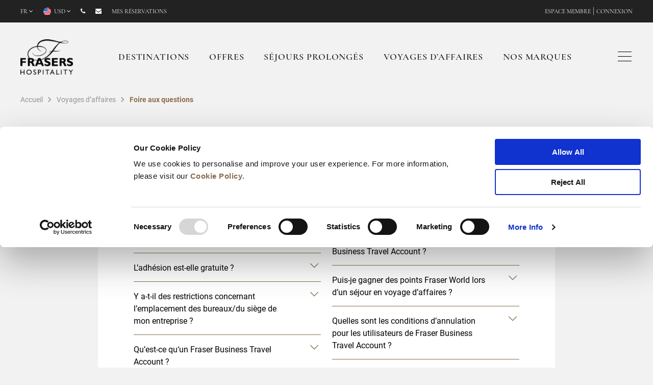

--- FILE ---
content_type: text/html;charset=utf-8
request_url: https://www.frasershospitality.com/fr/business-travel/faqs/
body_size: 13886
content:

<!DOCTYPE HTML>
<html lang="fr">
<head>
    <meta charset="UTF-8"/>
    <title>Foire aux questions</title>
    
    
    <meta name="template" content="frasers-hospitality-content-page"/>
    <meta name="viewport" content="width=device-width, initial-scale=1"/>
    
<script defer="defer" type="text/javascript" src="https://rum.hlx.page/.rum/@adobe/helix-rum-js@%5E2/dist/rum-standalone.js" data-routing="p00000-e000000"></script>
<link rel="canonical" href="https://www.frasershospitality.com/fr/business-travel/faqs/"/>



<meta name="robots" content="Index"/>


<link rel="shortcut icon" href="/content/dam/frasers-hospitality/english/favicon/Favicon-Fraser.ico"/>


<meta property="og:type" content="website"/>
<meta property="og:site_name" content="Frasers Hospitality"/>
<meta property="og:locale" content="fr"/>
<meta property="og:description"/>
<meta property="og:title" content="Foire aux questions"/>
<meta property="og:url" content="https://www.frasershospitality.com/fr/business-travel/faqs/"/>
<meta property="og:image"/>

<meta name="twitter:card" content="summary"/>
<meta name="twitter:site" content="Frasers Hospitality"/>
<meta name="twitter:title" content="Foire aux questions"/>
<meta name="twitter:description"/>
<meta name="twitter:image"/>
    
<meta property="og:url" content="/content/frasers-hospitality/fr/business-travel/faqs"/>

    

    
    
<link rel="stylesheet" href="/etc.clientlibs/frasers-hospitality/clientlibs/clientlib-dependencies.lc-1769056753371-lc.min.css" type="text/css">
<link rel="stylesheet" href="/etc.clientlibs/frasers-hospitality/clientlibs/clientlib-base.lc-1769056753371-lc.min.css" type="text/css">



    



    <meta name="p:domain_verify" content="7c4fe5e6d88d3b4cdf4385b72d8a8d2c"/>
<meta name="google-site-verification" content="jSj5AfObshmVEul_xE3SVFCNEIwiMiC5HtTF-Ci1HcY" />

<script data-cookieconsent="ignore">
    window.dataLayer = window.dataLayer || [];
    function gtag() {
        dataLayer.push(arguments);
    }
    gtag("consent", "default", {
        ad_personalization: "denied",
        ad_storage: "denied",
        ad_user_data: "denied",
        analytics_storage: "denied",
        functionality_storage: "denied",
        personalization_storage: "denied",
        security_storage: "granted",
        wait_for_update: 500,
    });
    gtag("set", "ads_data_redaction", true);
    gtag("set", "url_passthrough", true);
</script>

<script id="Cookiebot" src="https://consent.cookiebot.com/uc.js" data-cbid="5da81bc5-af5e-4a16-8784-98ef51a85c6e" data-blockingmode="auto" type="text/javascript" data-georegions="{'region':'AT,BE,BG,HR,CY,CZ,DK,EE,FI,FR,DE,GR,HU,IE,IT,LV,LT,LU,MT,NL,PL,PT,RO,SK,SI,ES,SE,CN,GB,NZ','cbid':'4393d1c4-0c87-4070-90f0-1383611f3ff2'}"></script>

<script src="https://assets.adobedtm.com/b178d9f979b5/e6e8bb0862c5/launch-1011e4fe2795.min.js" async></script>
    <!-- Google Tag Manager -->
<script>(function(w,d,s,l,i){w[l]=w[l]||[];w[l].push({'gtm.start':
new Date().getTime(),event:'gtm.js'});var f=d.getElementsByTagName(s)[0],
j=d.createElement(s),dl=l!='dataLayer'?'&l='+l:'';j.async=true;j.src=
'https://www.googletagmanager.com/gtm.js?id='+i+dl;f.parentNode.insertBefore(j,f);
})(window,document,'script','dataLayer','GTM-5DZS3J');</script>
<!-- End Google Tag Manager -->

<!-- Google tag (gtag.js) -->
<script async src="https://www.googletagmanager.com/gtag/js?id=AW-10822710287">
</script>
<script>
  window.dataLayer = window.dataLayer || [];
  function gtag(){dataLayer.push(arguments);}
  gtag('js', new Date());
 
  gtag('config', 'AW-10822710287');
</script>

    <!-- Accessibility Code for "www.frasershospitality.com" -->
<script>
/*

Want to customize your button? visit our documentation page:

https://login.equalweb.com/custom-button

*/
window.interdeal = {
    "sitekey": "812c79599da1abdaa96698e7bde2f1b2",
    "Position": "Right",
    "Menulang": "FR",
    "domains": {
        "js": "https://cdn.equalweb.com/",
        "acc": "https://access.equalweb.com/"
    },
    "btnStyle": {
        "vPosition": [
            "90%",
            "10%"
        ],
        "scale": [
            "0.5",
            "0.5"
        ],
        "color": {
            "main": "#866d4b",
            "second": "#ffffff"
        },
        "icon": {
            "type": 11,
            "shape": "circle",
            "outline": true
        }
    }
};
(function(doc, head, body){
	var coreCall             = doc.createElement('script');
	coreCall.src             = 'https://cdn.equalweb.com/core/5.1.13/accessibility.js';
	coreCall.defer           = true;
	coreCall.integrity       = 'sha512-70/AbMe6C9H3r5hjsQleJEY4y5l9ykt4WYSgyZj/WjpY/ord/26LWfva163b9W+GwWkfwbP0iLT+h6KRl+LoXA==';
	coreCall.crossOrigin     = 'anonymous';
	coreCall.setAttribute('data-cfasync', true );
	body? body.appendChild(coreCall) : head.appendChild(coreCall);
})(document, document.head, document.body);
</script>

    <script>
      (function(d) {
        var config = {
          kitId: 'heq8yaz',
          scriptTimeout: 3000,
          async: true
        },
        h=d.documentElement,t=setTimeout(function(){h.className=h.className.replace(/\bwf-loading\b/g,"")+" wf-inactive";},config.scriptTimeout),tk=d.createElement("script"),f=false,s=d.getElementsByTagName("script")[0],a;h.className+=" wf-loading";tk.src='https://use.typekit.net/'+config.kitId+'.js';tk.async=true;tk.onload=tk.onreadystatechange=function(){a=this.readyState;if(f||a&&a!="complete"&&a!="loaded")return;f=true;clearTimeout(t);try{Typekit.load(config)}catch(e){}};s.parentNode.insertBefore(tk,s)
      })(document);
    </script>


    
    
    

    

    
    
    

    
    
</head>
<body class="contentpage page basicpage cmp-fraser-world  " id="contentpage-d665af85fb" data-cmp-data-layer-enabled dir="ltr">
    <!-- Google Tag Manager (noscript) -->
<noscript><iframe src=https://www.googletagmanager.com/ns.html?id=GTM-5DZS3J
height="0" width="0" style="display:none;visibility:hidden"></iframe></noscript>
<!-- End Google Tag Manager (noscript) -->



    




    




    




<div class="modal-msg login-inactivity">
    <div class="modal-msg-container">
        <div class="modal-msg-success">
            <div class="modal-msg--header">
                Votre session a expiré.
                Vous avez été déconnecté pour cause d’inactivité. Veuillez vous reconnecter pour continuer.
            </div>
            <div class="modal-msg--btn">
                <button class="btn btn-inverse">Fermer</button>
            </div>
        </div>
    </div>
</div>

    
    <div class="hidden aa-datalayer" data-name="fh|fr|business-travel|faqs" data-level1="business-travel" data-level2="faqs">
    </div>

    
<div class="root responsivegrid">


<div class="aem-Grid aem-Grid--12 aem-Grid--default--12 ">
    
    <div class="header aem-GridColumn aem-GridColumn--default--12">

<section class="global-header" data-default-currency="USD" data-default-currency-symbol="USD " data-phoneno="+6564150300" data-redirectPage="/content/frasers-hospitality/fr/contact-us.html" data-logout-redirect="https://www.frasershospitality.com/fr/fraser-world" data-sabre-session-url="https://347497-fhapi.adobeioruntime.net/apis/member/session" data-ip-service-url="https://api.ipgeolocation.io/ipgeo" data-ip-service-api-key="0c645536c7c0493d97738e424dd981ff" data-current-page="/content/frasers-hospitality/fr/business-travel/faqs" data-login-domains="https://www.frasershospitality.com,https://www.frasershospitality.cn">
    <div class="template-container">
        <div class="global-header__container">
            <div class="global-header__container_left">
                <ul class="global-header__container_left--menu-list-container">
                    <li class="global-header__container_left--menu-list-container-item hide-on-mobile">
                        <a class="global-header__container_left--menu-list-container-item--link f-12 language-selection" data-link-name="Navigation - Language" href="javascript:void(0);">
                            <span></span> <i class="fa fa-angle-down"></i>
                        </a>
                        <div class="list_dropdown language_dropdown_wrapper">
                            <ul class="list_dropdown--container language-option">
                                
                                    
                                        <li class="list_dropdown--container-list">
                                            <a href="javascript:void(0);" data-href="https://www.frasershospitality.com/fr/business-travel/faqs/" data-link-name="Navigation - Français" data-language="fr" data-selected="true">Français</a>
                                        </li>
                                    
                                
                            </ul>
                        </div>
                    </li>
                    <li class="global-header__container_left--menu-list-container-item">
                        <a class="global-header__container_left--menu-list-container-item--link f-12 currency-selection" data-link-name="Navigation - Currency" href="javascript:void(0);">
                            <img src="" alt="" loading="lazy"/>
                            <span></span>
                            <i class="fa fa-angle-down"></i>
                        </a>
                        <div class="list_dropdown currency-option-wrapper">
                            <ul class="list_dropdown--container currency-option">
                                
                                    <li class="list_dropdown--container-list">
                                        <a href="javascript:void(0);" data-link-name="Navigation - AED" data-currency="AED" data-currency-symbol="AED ">
                                            <img src="/content/dam/frasers-hospitality/english/currency-logos/AED-currency-48X48.png" alt="AED" loading="lazy"/>
                                            <span>AED</span>
                                        </a>
                                    </li>
                                
                                    <li class="list_dropdown--container-list">
                                        <a href="javascript:void(0);" data-link-name="Navigation - AUD" data-currency="AUD" data-currency-symbol="AUD ">
                                            <img src="/content/dam/frasers-hospitality/english/currency-logos/AUD-currency-48X48.png" alt="AUD" loading="lazy"/>
                                            <span>AUD</span>
                                        </a>
                                    </li>
                                
                                    <li class="list_dropdown--container-list">
                                        <a href="javascript:void(0);" data-link-name="Navigation - BHD" data-currency="BHD" data-currency-symbol="BHD ">
                                            <img src="/content/dam/frasers-hospitality/english/currency-logos/BHD-currency-48X48.png" alt="BHD" loading="lazy"/>
                                            <span>BHD</span>
                                        </a>
                                    </li>
                                
                                    <li class="list_dropdown--container-list">
                                        <a href="javascript:void(0);" data-link-name="Navigation - CHF" data-currency="CHF" data-currency-symbol="CHF ">
                                            <img src="/content/dam/frasers-hospitality/english/currency-logos/CHF-currency-48X48.png" alt="CHF" loading="lazy"/>
                                            <span>CHF</span>
                                        </a>
                                    </li>
                                
                                    <li class="list_dropdown--container-list">
                                        <a href="javascript:void(0);" data-link-name="Navigation - CNY" data-currency="CNY" data-currency-symbol="CNY ">
                                            <img src="/content/dam/frasers-hospitality/english/currency-logos/CNY-currency-48X48.png" alt="CNY" loading="lazy"/>
                                            <span>CNY</span>
                                        </a>
                                    </li>
                                
                                    <li class="list_dropdown--container-list">
                                        <a href="javascript:void(0);" data-link-name="Navigation - EUR" data-currency="EUR" data-currency-symbol="EUR ">
                                            <img src="/content/dam/frasers-hospitality/english/currency-logos/eur-Currency.png" alt="EUR" loading="lazy"/>
                                            <span>EUR</span>
                                        </a>
                                    </li>
                                
                                    <li class="list_dropdown--container-list">
                                        <a href="javascript:void(0);" data-link-name="Navigation - GBP" data-currency="GBP" data-currency-symbol="GBP ">
                                            <img src="/content/dam/frasers-hospitality/english/currency-logos/GBP-currency-48X48.png" alt="GBP" loading="lazy"/>
                                            <span>GBP</span>
                                        </a>
                                    </li>
                                
                                    <li class="list_dropdown--container-list">
                                        <a href="javascript:void(0);" data-link-name="Navigation - IDR" data-currency="IDR" data-currency-symbol="IDR ">
                                            <img src="/content/dam/frasers-hospitality/english/currency-logos/IDR-currency-48X48.png" alt="IDR" loading="lazy"/>
                                            <span>IDR</span>
                                        </a>
                                    </li>
                                
                                    <li class="list_dropdown--container-list">
                                        <a href="javascript:void(0);" data-link-name="Navigation - JPY" data-currency="JPY" data-currency-symbol="JPY ">
                                            <img src="/content/dam/frasers-hospitality/english/currency-logos/JPY-currency-48X48.png" alt="JPY" loading="lazy"/>
                                            <span>JPY</span>
                                        </a>
                                    </li>
                                
                                    <li class="list_dropdown--container-list">
                                        <a href="javascript:void(0);" data-link-name="Navigation - KRW" data-currency="KRW" data-currency-symbol="KRW ">
                                            <img src="/content/dam/frasers-hospitality/english/currency-logos/KRW-currency-48X48.png" alt="KRW" loading="lazy"/>
                                            <span>KRW</span>
                                        </a>
                                    </li>
                                
                                    <li class="list_dropdown--container-list">
                                        <a href="javascript:void(0);" data-link-name="Navigation - MYR" data-currency="MYR" data-currency-symbol="MYR ">
                                            <img src="/content/dam/frasers-hospitality/english/currency-logos/MYR-currency-48X48.png" alt="MYR" loading="lazy"/>
                                            <span>MYR</span>
                                        </a>
                                    </li>
                                
                                    <li class="list_dropdown--container-list">
                                        <a href="javascript:void(0);" data-link-name="Navigation - NGN" data-currency="NGN" data-currency-symbol="NGN ">
                                            <img src="/content/dam/frasers-hospitality/english/currency-logos/NGN-currency-48X48-01.png" alt="NGN" loading="lazy"/>
                                            <span>NGN</span>
                                        </a>
                                    </li>
                                
                                    <li class="list_dropdown--container-list">
                                        <a href="javascript:void(0);" data-link-name="Navigation - OMR" data-currency="OMR" data-currency-symbol="OMR ">
                                            <img src="/content/dam/frasers-hospitality/english/currency-logos/OMR-currency-48X48-01.png" alt="OMR" loading="lazy"/>
                                            <span>OMR</span>
                                        </a>
                                    </li>
                                
                                    <li class="list_dropdown--container-list">
                                        <a href="javascript:void(0);" data-link-name="Navigation - QAR" data-currency="QAR" data-currency-symbol="QAR ">
                                            <img src="/content/dam/frasers-hospitality/english/currency-logos/QAR-currency-48X48.png" alt="QAR" loading="lazy"/>
                                            <span>QAR</span>
                                        </a>
                                    </li>
                                
                                    <li class="list_dropdown--container-list">
                                        <a href="javascript:void(0);" data-link-name="Navigation - SAR" data-currency="SAR" data-currency-symbol="SAR ">
                                            <img src="/content/dam/frasers-hospitality/english/currency-logos/SAR-currency-48X48.png" alt="SAR" loading="lazy"/>
                                            <span>SAR</span>
                                        </a>
                                    </li>
                                
                                    <li class="list_dropdown--container-list">
                                        <a href="javascript:void(0);" data-link-name="Navigation - SGD" data-currency="SGD" data-currency-symbol="SGD ">
                                            <img src="/content/dam/frasers-hospitality/english/currency-logos/SGD-currency-48X48-01.png" alt="SGD" loading="lazy"/>
                                            <span>SGD</span>
                                        </a>
                                    </li>
                                
                                    <li class="list_dropdown--container-list">
                                        <a href="javascript:void(0);" data-link-name="Navigation - THB" data-currency="THB" data-currency-symbol="THB ">
                                            <img src="/content/dam/frasers-hospitality/english/currency-logos/THB-currency-48X48.png" alt="THB" loading="lazy"/>
                                            <span>THB</span>
                                        </a>
                                    </li>
                                
                                    <li class="list_dropdown--container-list">
                                        <a href="javascript:void(0);" data-link-name="Navigation - TRY" data-currency="TRY" data-currency-symbol="TRY ">
                                            <img src="/content/dam/frasers-hospitality/english/currency-logos/TRY-currency-48X48-01.png" alt="TRY" loading="lazy"/>
                                            <span>TRY</span>
                                        </a>
                                    </li>
                                
                                    <li class="list_dropdown--container-list">
                                        <a href="javascript:void(0);" data-link-name="Navigation - USD" data-currency="USD" data-currency-symbol="USD ">
                                            <img src="/content/dam/frasers-hospitality/english/currency-logos/USD-currency-48X48.png" alt="USD" loading="lazy"/>
                                            <span>USD</span>
                                        </a>
                                    </li>
                                
                                    <li class="list_dropdown--container-list">
                                        <a href="javascript:void(0);" data-link-name="Navigation - VND" data-currency="VND" data-currency-symbol="VND ">
                                            <img src="/content/dam/frasers-hospitality/english/currency-logos/VND-currency-48X48.png" alt="VND" loading="lazy"/>
                                            <span>VND</span>
                                        </a>
                                    </li>
                                
                            </ul>
                        </div>
                    </li>
                </ul>
                <ul class="global-header__container_left--menu-list-container">
                    <li class="global-header__container_left--menu-list-container-item">
                        <a class="global-header__container_left--menu-list-container-item--link phone hide-on-desktop" data-link-name="Navigation - Contact" href="tel:+6564150300">
                            <i class="fa fa-phone" alt="phone"></i>
                        </a>
                        <a class="global-header__container_left--menu-list-container-item--link phone hide-on-mobile" data-link-name="Navigation - Contact" href="/fr/contact-us/">
                            <i class="fa fa-phone" alt="phone"></i>
                        </a>
                    </li>
                    <li class="global-header__container_left--menu-list-container-item">
                        <a class="global-header__container_left--menu-list-container-item--link mail" data-link-name="Navigation - Mail" href="mailto:feedback@frasershospitality.com">
                            <i class="fa fa-envelope"></i></a>
                    </li>

                    
                        <li class="global-header__container_left--menu-list-container-item mobile-strong">
                            <a class="global-header__container_left--menu-list-container-item--link" data-link-name="Navigation - Mes réservations" href="https://reservations.frasershospitality.com/signin?chain=10322&level=chain&locale=en-US" target="_blank">Mes réservations</a>
                        </li>
                    
                </ul>
            </div>
            <div class="global-header__container__login logged-out-user-area hidden hide-on-mobile" data-login-page="/content/frasers-hospitality/fr/fraser-world/login.html">
                
                    <a href="/fr/fraser-world/sign-up/" data-link-name="Navigation - Sign Up">Espace membre</a>
                    |
                
                <a href="javascript:void(0);" data-link-name="Navigation - Login" id="loginNudge" login-nudge>Connexion</a>
            </div>
            <div class="global-header__container__login logged-in-user-area hide-on-mobile hidden">
                <a href="/fr/fraser-world/account/" data-link-name="Navigation - Profile">
                    <i class="fa fa-user-circle"></i>&nbsp;<span class="logged-in-user-name"></span>
                </a> |
                <a href="javascript:void(0);" data-link-name="Navigation - Logout" class="member-logout">DÉCONNEXION</a>
            </div>
        </div>
    </div>
</section></div>
<div class="primarynavigation aem-GridColumn aem-GridColumn--default--12">

    



    <div id="nav-overlay"></div>
    <nav class="primary-nav align-center dark" id="primary-nav">
        <div class="template-container no-padding_top no-padding_bottom mobile-view">
            <ul class="primary_header_language global-header__container_left--menu-list-container hide-on-desktop">
                <li class="global-header__container_left--menu-list-container-item">
                    <a class="global-header__container_left--menu-list-container-item--link f-12 language-selection" data-link-name="Navigation - Language" href="javascript:void(0);">
                        <span></span> <i class="fa fa-angle-down"></i>
                    </a>
                    <div class="list_dropdown">
                        <ul class="list_dropdown--container language-option">
                            
                                
                                    <li class="list_dropdown--container-list">
                                        <a href="javascript:void(0);" data-href="https://www.frasershospitality.com/fr/business-travel/faqs/" data-link-name="Navigation - Français" data-language="fr" data-selected="true">Français</a>
                                    </li>
                                
                            
                        </ul>
                    </div>
                </li>
            </ul>
            <a class="primary-nav__logo_container" href="/fr/">
                <img src="/content/dam/frasers-hospitality/english/brand/hospitality.png" class="hide-on-mobile" alt="Logo page d’accueil" style="height: 85px;"/>
                <img src="/content/dam/frasers-hospitality/english/brand/hospitality.png" class="hide-on-desktop" alt="Logo page d’accueil" style="height: 55px;"/>
            </a>
            <div class="primary-nav__list_container">
                <ul class="list-container">
                    
                        <li class="  normal-menu">
                            
                                <a data-link-name="Navigation - Destinations" href="/fr/locations/">Destinations</a>
                            
                            
                        </li>
                    
                        <li class="  normal-menu">
                            
                                <a data-link-name="Navigation - OFFRES" href="/fr/offers/">OFFRES</a>
                            
                            
                        </li>
                    
                        <li class="  normal-menu">
                            
                                <a data-link-name="Navigation - SÉJOURS PROLONGÉS" href="/fr/extended-stay/">SÉJOURS PROLONGÉS</a>
                            
                            
                        </li>
                    
                        <li class="  normal-menu">
                            
                                <a data-link-name="Navigation - VOYAGES D’AFFAIRES" href="/fr/business-travel/">VOYAGES D’AFFAIRES</a>
                            
                            
                        </li>
                    
                        <li class="  normal-menu">
                            
                                <a data-link-name="Navigation - NOS MARQUES" href="/fr/our-brands/">NOS MARQUES</a>
                            
                            
                        </li>
                    
                </ul>
                <ul class="btn-area">
                    
                        <li id="rates-btn-holder">
                            <a href="javascript:void(0);">
                                <button id="rates" class="btn-in-sticky-nav btn btn-secondary">
                                    VOIR TARIFS
                                </button>
                            </a>
                        </li>
                    
                    
                    
                    
                </ul>
            </div>
            
            <div class="primary-nav__hamburger_container ">
                <a href="/fr/fraser-world/account/" class="account-icon-link login-item hidden">
                    <img src="/etc.clientlibs/frasers-hospitality/clientlibs/clientlib-site/resources/images/gheader/user.svg" loading="lazy" class="account-icon top-nav hide-on-desktop"/>
                    <img src="/etc.clientlibs/frasers-hospitality/clientlibs/clientlib-site/resources/images/gheader/user-black.svg" loading="lazy" class="account-icon fixed-nav hide-on-desktop"/>
                </a>
                <a class="account-icon-link logout-item hidden" login-nudge>
                    <img src="/etc.clientlibs/frasers-hospitality/clientlibs/clientlib-site/resources/images/gheader/user.svg" loading="lazy" class="account-icon top-nav hide-on-desktop"/>
                    <img src="/etc.clientlibs/frasers-hospitality/clientlibs/clientlib-site/resources/images/gheader/user-black.svg" loading="lazy" class="account-icon fixed-nav hide-on-desktop"/>
                </a>
                <button class="btn full-width" id="hamsBurger">
                    <span></span>
                    <span></span>
                    <span></span>
                </button>
            </div>
            <div class="search-icon-holder">
                <a href="" class="fh-icon-search"></a>
            </div>
        </div>
        <!--Include booking widget in primary Nav if regular booking widget is disabled-->
        <div class="primary-nav__booking-widget hidden">
            
            



    



    <section id="main-booking-widget" class="home-booking-widget home-booking-widget--without-banner" data-currentpagepath="/content/frasers-hospitality/fr/business-travel/faqs.html" data-hotelList="/content/frasers-hospitality/fr/business-travel/faqs.hotelsArrList.json" data-maxRoomsPerBooking="4" data-maxAdultsPerRoom="2" data-maxChildrenPerRoom="2" data-hideChildrenAgeInfo="false" data-calendar-availability="https://347497-fhapi.adobeioruntime.net/api/v1/web/frasers-api-1.0.0/calendar-availability" data-validate-promocode="https://347497-fhapi.adobeioruntime.net/api/v1/web/frasers-api-1.0.0/validate-promo-code" data-validate-corporate="https://347497-fhapi.adobeioruntime.net/api/v1/web/frasers-api-1.0.0/validate-corporate-code" data-validate-group="https://347497-fhapi.adobeioruntime.net/api/v1/web/frasers-api-1.0.0/validate-group-code" data-hotel-availability-url="https://347497-fhapi.adobeioruntime.net/api/v1/web/frasers-api-1.0.0/hotel-availability-rates" data-property-placeholder="Où allez-vous ?" data-error-message="Please select a country/city/property from the dropdown" data-booking-code-text="CODE DE RÉSERVATION" data-promo-code-invalid-date-error-message="Le code promotionnel n’est pas applicable aux dates sélectionnées" data-promo-code-invalid-hotel-error-message="Veuillez choisir un établissement pour appliquer la promotion" data-country-city-path="/content/frasers-hospitality/fr/search-results.html" data-calendar-error-message="Nous ne pouvons pas proposer de séjour aux dates sélectionnées" data-max-occupancy-exceeded-error-message="The number of guests selected exceeds the maximum occupancy per room. Please amend and continue." data-child-text="Enfant" data-children-text="Enfants" data-adult-text="Adulte" data-adults-text="Adultes" data-guests-text="Client(s)" data-rooms-text="Chambre(s)" data-age-text="Âge" data-min-stay-message="Une période minimale de séjour s’applique" data-min-stay-error-message="Une période minimale de séjour s’applique" data-child-age-single-text="Ans" data-child-age-plural-text="Ans" data-capri-default-pax-text="Ajouter des clients" data-capri-default-date-text="Ajouter des dates" data-calendar-sunday="Dim." data-calendar-monday="Lun." data-calendar-tuesday="Mar" data-calendar-wednesday="Mer." data-calendar-thursday="Jeu." data-calendar-friday="Ven." data-calendar-saturday="Sam." data-calendar-jan="Jan." data-calendar-feb="Fév." data-calendar-mar="Mars" data-calendar-apr="Apr." data-calendar-may="Mai" data-calendar-jun="Juin" data-calendar-jul="Juil." data-calendar-aug="Août" data-calendar-sep="Sept." data-calendar-oct="Oct." data-calendar-nov="Nov." data-calendar-dec="Déc." data-calendar-locale="">
        <div id="booking-hotel-change" class="hidden"></div>
        <div class="home-booking-widget_section_mobile">
            <div class="home-booking-widget_section-top__search_container">
            <span class="fr-capri">
                <i class="fa fa-location-arrow"></i>
            </span>
            <input type="text" class="home-booking-widget_section-top__search_container_input gold_input gold_input_mobile" autocomplete="off" placeholder="Où allez-vous ?" id="search-booking_mobile"/>
            <span class="chevron-icon"><i class="fa fa-angle-down" aria-hidden="true"></i></span>
            <div class="auto-search-panel">
                <ul></ul>
            </div>
        </div>
        <button class="btn btn-gold button-full-width check-rate-be">
            RÉSERVER
        </button>
    </div>
    <div class="home-booking-widget_section">
        <div class="home-booking-widget_section-top">
            <div class="home-booking-widget_section-top__close">
                &#x2715; <!-- Will render as ✕ -->
                <!--<img src="/etc.clientlibs/frasers-hospitality/clientlibs/clientlib-site/resources/images/close-brown.png" alt="close" loading="lazy">-->
            </div>
            <div class="home-booking-widget_section-top__search_container">
                <span class="fr-default">
                    <i class="fa fa-search search-overlay"></i>
                </span>
                <span class="fr-capri">
                    <i class="fa fa-location-arrow search-overlay"></i>
                </span>
                <input type="text" class="home-booking-widget_section-top__search_container_input gold_input" autocomplete="off" placeholder="Où allez-vous ?" id="search-booking"/>
                <span class="chevron-icon"><i class="fa fa-angle-down" aria-hidden="true"></i></span>
                <div class="auto-search-panel">
                    <ul></ul>
                </div>
            </div>
            <div class="home-booking-widget_section-top__date_picker">
                <span class="fr-capri">
                    <i class="fa fa-calendar" aria-hidden="true"></i>
                </span>
                <input id="home_booking_calendar" name="daterangepicker" type="text" class="home-booking-widget_section-top__search_container--date_input gold_input" placeholder="Ajouter des dates" data-placeholder="" onfocus="blur()"/>
                <span class="mobile-dropdown-arrow"><i class="fa fa-angle-down" aria-hidden="true"></i></span>
            </div>
            <div class="home-booking-widget_section-top__pax_selector widget_pax_selector">
                <span class="fr-capri">
                    <img src="/etc.clientlibs/frasers-hospitality/clientlibs/clientlib-site/resources/images/icon-material-people.svg" loading="lazy"/>
                    <!--<i class="fa fa-users" aria-hidden="true"></i>-->
                </span>
                    <p class="home-booking-widget_section-top__pax_selector-input">
                        1 Adult, 0 Child
                    </p>
                    <span class="mobile-dropdown-arrow"><i class="fa fa-angle-down" aria-hidden="true"></i></span>
                    <div class="pax-details">
                        <div class="pax-details__container">
                            <div class="pax-details__row room">
                                <div class="pax-details__row_container room">
                                    <span class="pax-details__row_container--title">Room</span>
                                </div>
                                <div class="pax-details__row--content">
                                    <div class="pax-details__row--content__item">
                                        <div class="pax-details__row--content__item--number">

                                            <p>1</p>
                                            <span>Room</span>
                                        </div>
                                    </div>
                                    <div class="pax-details__row--content__item">
                                        <a class="pax-details__row--content__item--minus remove_btn disabled"><i class="fa fa-minus"></i></a>
                                        <a class="pax-details__row--content__item--plus add_btn"><i class="fa fa-plus"></i></a>
                                    </div>
                                </div>
                            </div>
                            <div class="pax-details__row adult">
                                <div class="pax-details__row_container adult">
                                    <span class="pax-details__row_container--title">Adultes</span>
                                </div>
                                <div class="pax-details__row--content">
                                    <div class="pax-details__row--content__item">
                                        <div class="pax-details__row--content__item--number">
                                            <!-- <input type="number" value="0"  /> -->
                                            <p>1</p>
                                            <span>Adultes</span>
                                        </div>
                                    </div>
                                    <div class="pax-details__row--content__item">
                                        <a class="pax-details__row--content__item--minus remove_btn disabled"><i class="fa fa-minus"></i></a>
                                        <a class="pax-details__row--content__item--plus add_btn"><i class="fa fa-plus"></i></a>
                                    </div>
                                </div>
                            </div>
                            <div class="pax-details__row children">
                                <div class="pax-details__row_container children">
                                    <span class="pax-details__row_container--title">Enfants</span>
                                </div>
                                <div class="pax-details__row--content">
                                    <div class="pax-details__row--content__item">
                                        <div class="pax-details__row--content__item--number">
                                            <!-- <input type="number" value="0"  /> -->
                                            <p>0</p>
                                            <span>Enfants</span>
                                        </div>
                                    </div>
                                    <div class="pax-details__row--content__item">
                                        <a class="pax-details__row--content__item--minus remove_btn disabled"><i class="fa fa-minus"></i></a>
                                        <a class="pax-details__row--content__item--plus add_btn"><i class="fa fa-plus"></i></a>
                                    </div>
                                </div>
                            </div>
                            <div class="adult-age-group"></div>
                            <div class="child-age-group"></div>
                            <p class="error-message"></p>
                            <div class="btn-area">
                                <button class="btn btn-primary" id="pax-apply-btn">Appliquer</button>
                            </div>
                        </div>
                    </div>
                </div>
                <div class="home-booking-widget_section-top__check_rate">
                    <button class="btn btn-gold button-full-width check-rate-be">
                        <span class="fr-default"> RÉSERVER </span>
                        <span class="fr-capri">
                        <i class="fa fa-search"></i>
                    </span>
                    </button>
                </div>
                <div class="best-rates-mobile">
                    <a href="https://www.frasershospitality.com/en/best-rate-guarantee/" target="_blank">Meilleurs tarifs garantis</a>
                    <div class="pops-left">
                        <p>Frasers Hospitality vous proposera toujours les meilleures offres de séjour dans ses établissements si vous réservez directement auprès de l’enseigne. Les meilleurs tarifs garantis : la promesse que vous n’obtiendrez nulle part ailleurs des tarifs aussi bas.</p>
                    </div>
                </div>
            </div>

            <div class="home-booking-widget_section-bottom">
                <div class="home-booking-widget_section-bottom_container">
                    <div class="home-booking-widget_section-bottom_container--left">
                        
                        <div class="mobile-promocode">HAVE A BOOKING CODE?</div>
                        <div class="form-control d-align-center">
                            <!--<input disabled
                                   type="text"
                                   class="home-booking-widget_section-bottom_container--left_promo_code"
                                   id="promo-code"
                                   placeholder="CODE DE RÉSERVATION"
                            />-->
                            <div class="code-container">
                                <div class="code-container-inner booking-widget_icon-container" id="offercodeplus">
                                    <div class="code-plus-icon"></div>
                                    <label id="booking_label" class="home-booking-widget_section-bottom_container--left_promo_code">CODE DE RÉSERVATION</label>
                                </div>

                                <div id="cpopup" class="code-popup">
                                    <div class="code-input-container">
                                        <label for="promo-code">Code promotionnel</label>
                                        <input class="booking_code_input" type="text" id="promo-code"/>
                                        <span class="clear-promocode_icon">✖</span>
                                    </div>
                                    <div class="code-input-container">
                                        <label for="corporate-code">Code entreprise</label>
                                        <input class="booking_code_input" type="text" id="corporate-code"/>
                                        <span class="clear-promocode_icon">✖</span>
                                    </div>
                                    <div class="code-input-container">
                                        <label for="group-code">Code groupe</label>
                                        <input class="booking_code_input" type="text" id="group-code"/>
                                        <span class="clear-promocode_icon">✖</span>
                                    </div>
                                    <!--<div class="code-input-container" data-sly-test="">
                                        <label for="iata-code">IATA Code</label>
                                        <input class="booking_code_input" type="text" id="iata-code">
                                        <span class="clear-promocode_icon">✖</span>
                                    </div>-->
                                    <div class="form-control">
                                        <p class="home-booking-widget_section-bottom_container--left_promo_code--error bw-error-message">
                                            
                                        </p>
                                        <i class="fa fa-spinner fa-spin promo-validation-spinner" style="display:none;"></i>
                                    </div>
                                    <button class="offersubmitbutton" id="offerformsubmit" disabled>Envoyer</button>
                                </div>
                            </div>
                        </div>
                        <!--<div class="form-control">
                            <p class="home-booking-widget_section-bottom_container--left_promo_code--error bw-error-message">
                                
                            </p>
                            <i class="fa fa-spinner fa-spin promo-validation-spinner" style="display:none;"></i>
                        </div>-->
                    </div>
                    <div class="home-booking-widget_section-bottom_container--right">
                        <a href="https://www.frasershospitality.com/en/best-rate-guarantee/" target="_blank">Meilleurs tarifs garantis</a>
                        <div class="pops-left">
                            <p>Frasers Hospitality vous proposera toujours les meilleures offres de séjour dans ses établissements si vous réservez directement auprès de l’enseigne. Les meilleurs tarifs garantis : la promesse que vous n’obtiendrez nulle part ailleurs des tarifs aussi bas.</p>
                        </div>
                    </div>
                </div>
            </div>
        </div>

        <form id="booking-form" action="https://reservations.frasershospitality.com/" method="POST" target="_self" autocomplete="off">
            <input type="hidden" id="level" name="level" value="chain"/>
            <input type="hidden" id="hotel" name="hotel" value=""/>
            <input type="hidden" id="depart" name="depart" value=""/>
            <input type="hidden" id="arrive" name="arrive" value=""/>
            <input type="hidden" id="chain" name="chain" value="10322"/>
            <input type="hidden" id="adult" name="adult" value="1"/>
            <input type="hidden" id="child" name="child" value="0"/>
            <input type="hidden" id="childages" name="childages" value=""/>
            <input type="hidden" id="currency" name="currency" value="SGD"/>
            <input type="hidden" id="locale" name="locale" value="en-US"/>
            <input type="hidden" id="rooms" name="rooms" value="1"/>
            <input type="hidden" id="guest" name="guest" value="1"/>
            <input type="hidden" id="Promo" name="" value=""/>
            <input type="hidden" id="countryId" name="countryId" value=""/>
            <input type="hidden" id="cityId" name="cityId" value=""/>
            <input type="hidden" id="countryMask" name="countryMask" value=""/>
            <input type="hidden" id="cityMask" name="cityMask" value=""/>
            <input type="hidden" id="session" name="session" value=""/>
            <input type="hidden" id="configCode" name="config" value=""/>
            <input type="hidden" id="themeCode" name="theme" value=""/>
            <input type="hidden" id="detailsLink" name="detailsLink" value=""/>
        </form>
    </section>



        </div>
    </nav>
    
    <div class="humburger">
        <div class="humburger_close">
            <i class="fh-icon-close cancelHumburger" aria-hidden="true"></i>
        </div>
        <div class="first-block">
            <div class="sign-in-up-mobile logged-out-user-area hide-on-desktop hidden">
                <img src="/etc.clientlibs/frasers-hospitality/clientlibs/clientlib-site/resources/images/gheader/user-black.svg" loading="lazy" class="account-icon"/>
                
                    <a href="/fr/fraser-world/sign-up/" data-link-name="Navigation - Sign Up" class="sign-up">Espace membre</a> |
                
                <a href="javascript:void(0)" login-nudge data-link-name="Navigation - Connexion" class="sign-in">Connexion</a>
            </div>
            <div class="afer-sign-in-up-mobile logged-in-user-area hide-on-desktop hidden">
                <a href="javascript:void(0);">
                    <span class="logged-in-user-icon">
                        <img src="/etc.clientlibs/frasers-hospitality/clientlibs/clientlib-site/resources/images/gheader/user-black.svg" loading="lazy" class="account-icon"/>
                    </span>
                    <span class="logged-in-user-name"></span>
                </a>
                <a href="javascript:void(0);" class="member-logout" data-link-name="Navigation - DÉCONNEXION">DÉCONNEXION</a>
            </div>
            <div class="mobile-menus">
                
                    
                        <a class="normal-menu" href="/fr/locations/" data-link-name="Navigation - Destinations">Destinations</a>
                    
                    
                
                    
                        <a class="normal-menu" href="/fr/offers/" data-link-name="Navigation - OFFRES">OFFRES</a>
                    
                    
                
                    
                        <a class="normal-menu" href="/fr/extended-stay/" data-link-name="Navigation - SÉJOURS PROLONGÉS">SÉJOURS PROLONGÉS</a>
                    
                    
                
                    
                        <a class="normal-menu" href="/fr/business-travel/" data-link-name="Navigation - VOYAGES D’AFFAIRES">VOYAGES D’AFFAIRES</a>
                    
                    
                
                    
                        <a class="normal-menu" href="/fr/our-brands/" data-link-name="Navigation - NOS MARQUES">NOS MARQUES</a>
                    
                    
                
            </div>
        </div>
        <div class="mobile-other-menus">
            
                <div class="menu-wrapper menu-main-sub">
                    <div class="main-menu">
                        <a href="/fr/about-us/" data-link-name="Navigation - Notre groupe">Notre groupe</a>
                    </div>
                    <div class="sub-menu">
                        
                            <a href="/fr/about-us/awards/" data-link-name="Navigation - Récompenses">Récompenses</a>
                        
                            <a href="/fr/about-us/business-development/" data-link-name="Navigation - Développement commercial">Développement commercial</a>
                        
                            <a href="/fr/about-us/milestones/" data-link-name="Navigation - Patrimoine et événements marquants">Patrimoine et événements marquants</a>
                        
                    </div>
                </div>
                
            
                <div class="menu-wrapper menu-main-sub">
                    <div class="main-menu">
                        <a href="/fr/best-rate-guarantee/" data-link-name="Navigation - Garantie des meilleurs tarifs">Garantie des meilleurs tarifs</a>
                    </div>
                    <div class="sub-menu">
                        
                            <a href="/fr/best-rate-guarantee/claim-now/" data-link-name="Navigation - Envoyez votre réclamation">Envoyez votre réclamation</a>
                        
                            <a href="/fr/best-rate-guarantee/terms-and-conditions/" data-link-name="Navigation - Conditions générales de vente">Conditions générales de vente</a>
                        
                    </div>
                </div>
                
            
                
                
                    <a href="/fr/fraser-cachet/" data-link-name="Navigation - Fraser Cachet">Fraser Cachet</a>
                
            
                <div class="menu-wrapper menu-main-sub">
                    <div class="main-menu">
                        <a href="/fr/frasercares/" data-link-name="Navigation - Fraser Cares">Fraser Cares</a>
                    </div>
                    <div class="sub-menu">
                        
                            <a href="/fr/frasercares/faq/" data-link-name="Navigation - Foire aux questions">Foire aux questions</a>
                        
                    </div>
                </div>
                
            
                <div class="menu-wrapper menu-main-sub">
                    <div class="main-menu">
                        <a href="/fr/fraser-world/" data-link-name="Navigation - Fraser World">Fraser World</a>
                    </div>
                    <div class="sub-menu">
                        
                            <a href="/fr/fraser-world/sign-up/" data-link-name="Navigation - Inscription">Inscription</a>
                        
                            <a href="/fr/fraser-world/participating-properties/" data-link-name="Navigation - Établissements participants">Établissements participants</a>
                        
                            <a href="/fr/fraser-world/membership-tiers/" data-link-name="Navigation - Niveaux et privilèges">Niveaux et privilèges</a>
                        
                            <a href="/fr/fraser-world/faq/" data-link-name="Navigation - Foire aux questions">Foire aux questions</a>
                        
                    </div>
                </div>
                
            
                
                
                    <a href="/fr/sitemap/" data-link-name="Navigation - Plan du site">Plan du site</a>
                
            
                
                
                    <a href="/fr/terms-of-use/" data-link-name="Navigation - Conditions d’utilisation">Conditions d’utilisation</a>
                
            
        </div>
        <div class="humburger_accordion">
            <div class="humburger-row">
                
                    <div class="humburger-wrapper">
                        <div class="humburger-wrapper__head ">
                            <a href="/fr/about-us/" data-link-name="Navigation - Notre groupe">Notre groupe</a>
                        </div>
                        <div class="humburger-wrapper__body">
                            <div class="humburger-wrapper__body__dropdown">
                                <ul>
                                    
                                        <li><a href="/fr/about-us/awards/" data-link-name="Navigation - Récompenses">Récompenses</a></li>
                                    
                                        <li><a href="/fr/about-us/business-development/" data-link-name="Navigation - Développement commercial">Développement commercial</a></li>
                                    
                                        <li><a href="/fr/about-us/milestones/" data-link-name="Navigation - Patrimoine et événements marquants">Patrimoine et événements marquants</a></li>
                                    
                                </ul>
                            </div>
                        </div>
                    </div>
                
                    <div class="humburger-wrapper">
                        <div class="humburger-wrapper__head ">
                            <a href="/fr/best-rate-guarantee/" data-link-name="Navigation - Garantie des meilleurs tarifs">Garantie des meilleurs tarifs</a>
                        </div>
                        <div class="humburger-wrapper__body">
                            <div class="humburger-wrapper__body__dropdown">
                                <ul>
                                    
                                        <li><a href="/fr/best-rate-guarantee/claim-now/" data-link-name="Navigation - Envoyez votre réclamation">Envoyez votre réclamation</a></li>
                                    
                                        <li><a href="/fr/best-rate-guarantee/terms-and-conditions/" data-link-name="Navigation - Conditions générales de vente">Conditions générales de vente</a></li>
                                    
                                </ul>
                            </div>
                        </div>
                    </div>
                
                    <div class="humburger-wrapper">
                        <div class="humburger-wrapper__head no-menu">
                            <a href="/fr/fraser-cachet/" data-link-name="Navigation - Fraser Cachet">Fraser Cachet</a>
                        </div>
                        
                    </div>
                
                    <div class="humburger-wrapper">
                        <div class="humburger-wrapper__head ">
                            <a href="/fr/frasercares/" data-link-name="Navigation - Fraser Cares">Fraser Cares</a>
                        </div>
                        <div class="humburger-wrapper__body">
                            <div class="humburger-wrapper__body__dropdown">
                                <ul>
                                    
                                        <li><a href="/fr/frasercares/faq/" data-link-name="Navigation - Foire aux questions">Foire aux questions</a></li>
                                    
                                </ul>
                            </div>
                        </div>
                    </div>
                
                    <div class="humburger-wrapper">
                        <div class="humburger-wrapper__head ">
                            <a href="/fr/fraser-world/" data-link-name="Navigation - Fraser World">Fraser World</a>
                        </div>
                        <div class="humburger-wrapper__body">
                            <div class="humburger-wrapper__body__dropdown">
                                <ul>
                                    
                                        <li><a href="/fr/fraser-world/sign-up/" data-link-name="Navigation - Inscription">Inscription</a></li>
                                    
                                        <li><a href="/fr/fraser-world/participating-properties/" data-link-name="Navigation - Établissements participants">Établissements participants</a></li>
                                    
                                        <li><a href="/fr/fraser-world/membership-tiers/" data-link-name="Navigation - Niveaux et privilèges">Niveaux et privilèges</a></li>
                                    
                                        <li><a href="/fr/fraser-world/faq/" data-link-name="Navigation - Foire aux questions">Foire aux questions</a></li>
                                    
                                </ul>
                            </div>
                        </div>
                    </div>
                
                    <div class="humburger-wrapper">
                        <div class="humburger-wrapper__head no-menu">
                            <a href="/fr/sitemap/" data-link-name="Navigation - Plan du site">Plan du site</a>
                        </div>
                        
                    </div>
                
                    <div class="humburger-wrapper">
                        <div class="humburger-wrapper__head no-menu">
                            <a href="/fr/terms-of-use/" data-link-name="Navigation - Conditions d’utilisation">Conditions d’utilisation</a>
                        </div>
                        
                    </div>
                
            </div>
        </div>
    </div>
</div>
<div class="container responsivegrid aem-GridColumn aem-GridColumn--default--12">

    
    
    
    <div id="container-6445c1b1af" class="cmp-container">
        
        
        
    </div>

</div>
<div class="booking-widget aem-GridColumn aem-GridColumn--default--12">



    



    


</div>
<div class="breadcrumb aem-GridColumn aem-GridColumn--default--12">



    <div class="template-container breadcrumb--without-banner">
        <nav id="breadcrumb-98f2dce20c" class="cmp-breadcrumb " aria-label="Chemin de navigation" data-cmp-data-layer="{&#34;breadcrumb-98f2dce20c&#34;:{&#34;@type&#34;:&#34;frasers-hospitality/components/ootb/breadcrumb&#34;,&#34;repo:modifyDate&#34;:&#34;2021-10-19T18:05:51Z&#34;}}">
            <ol class="cmp-breadcrumb__list" itemscope itemtype="http://schema.org/BreadcrumbList">
                <li class="cmp-breadcrumb__item" data-cmp-data-layer="{&#34;breadcrumb-98f2dce20c-item-f28fca632e&#34;:{&#34;@type&#34;:&#34;frasers-hospitality/components/ootb/breadcrumb/item&#34;,&#34;repo:modifyDate&#34;:&#34;2025-04-24T02:04:43Z&#34;,&#34;dc:title&#34;:&#34;Accueil&#34;,&#34;xdm:linkURL&#34;:&#34;/fr/&#34;}}" itemprop="itemListElement" itemscope itemtype="http://schema.org/ListItem">
                    <a href="/fr/" class="cmp-breadcrumb__item-link" itemprop="item" data-cmp-clickable>
                        <span itemprop="name">Accueil</span>
                    </a>
                    <meta itemprop="position" content="1"/>
                </li>
            
                <li class="cmp-breadcrumb__item" data-cmp-data-layer="{&#34;breadcrumb-98f2dce20c-item-d6d9ec69c6&#34;:{&#34;@type&#34;:&#34;frasers-hospitality/components/ootb/breadcrumb/item&#34;,&#34;repo:modifyDate&#34;:&#34;2024-03-15T04:20:39Z&#34;,&#34;dc:title&#34;:&#34;Voyages d’affaires&#34;,&#34;xdm:linkURL&#34;:&#34;/fr/business-travel/&#34;}}" itemprop="itemListElement" itemscope itemtype="http://schema.org/ListItem">
                    <a href="/fr/business-travel/" class="cmp-breadcrumb__item-link" itemprop="item" data-cmp-clickable>
                        <span itemprop="name">Voyages d’affaires</span>
                    </a>
                    <meta itemprop="position" content="2"/>
                </li>
            
                <li class="cmp-breadcrumb__item cmp-breadcrumb__item--active" data-cmp-data-layer="{&#34;breadcrumb-98f2dce20c-item-d665af85fb&#34;:{&#34;@type&#34;:&#34;frasers-hospitality/components/ootb/breadcrumb/item&#34;,&#34;repo:modifyDate&#34;:&#34;2021-10-26T06:04:57Z&#34;,&#34;dc:title&#34;:&#34;Foire aux questions&#34;,&#34;xdm:linkURL&#34;:&#34;/fr/business-travel/faqs/&#34;}}" itemprop="itemListElement" itemscope itemtype="http://schema.org/ListItem">
                    
                        <span itemprop="name">Foire aux questions</span>
                    
                    <meta itemprop="position" content="3"/>
                </li>
            </ol>
        </nav>
    </div>
    
    


</div>
<div class="container responsivegrid aem-GridColumn aem-GridColumn--default--12">

    
    
    
    <div id="container-7cc135f9e6" class="cmp-container">
        
        <div class="column-controller">


    


<section class="column-control column-control__single-column  md-pb80-sm-pb40  ">
    <div class="grid-container ">
        <div class="controlled-columns single-column content-align-left bg-color-white  ">
            
                


<div class="aem-Grid aem-Grid--12 aem-Grid--default--12 ">
    
    <div class="faq-two-col aem-GridColumn aem-GridColumn--default--12">


    



    <section class="faq faq-two-col ">
        <div class="template-container">
            <div class="faq-container    ">
                <div class="faq-header-container">
                    <div class="faq-header text_align_center">
                        <h2>FOIRE AUX QUESTIONS</h2>
                        
                    </div>
                </div>
                <div class="faq-body-container">
                    <div class="faq_accordion two_column">
                        
                            <div class="mb-15">
                                <div class="faq_accordion--header">
                                    <p>
                                        Quels sont les critères d’adhésion au programme Fraser Business Travel ? 
                                        <i class="fh-icon-down-arrow"></i>
                                    </p>
                                </div>
                                <div class="faq_accordion--body">
                                    <div class="faq_accordion--body_container">
                                        <p>Le programme Fraser Business Travel est ouvert aux entreprises* qui peuvent s’engager à réserver au moins 50 nuitées par an et par établissement participant afin de bénéficier de la remise de 10 % sur les meilleurs tarifs flexibles.</p>
<p>Si l’entreprise prévoit un plus grand nombre de nuitées dans un ou plusieurs établissements, veuillez également fournir ces informations dans la colonne Remarques du formulaire relatif aux voyages d’affaires. Cela nous permettra d’étudier la demande et de proposer la meilleure offre commerciale possible.<br />
 </p>

                                    </div>
                                </div>
                            </div>
                        
                            <div class="mb-15">
                                <div class="faq_accordion--header">
                                    <p>
                                        L’adhésion est-elle gratuite ? 
                                        <i class="fh-icon-down-arrow"></i>
                                    </p>
                                </div>
                                <div class="faq_accordion--body">
                                    <div class="faq_accordion--body_container">
                                        <p>Oui, l’adhésion au programme Fraser Business Travel est totalement gratuite ! </p>

                                    </div>
                                </div>
                            </div>
                        
                            <div class="mb-15">
                                <div class="faq_accordion--header">
                                    <p>
                                        Y a-t-il des restrictions concernant l’emplacement des bureaux/du siège de mon entreprise ? 
                                        <i class="fh-icon-down-arrow"></i>
                                    </p>
                                </div>
                                <div class="faq_accordion--body">
                                    <div class="faq_accordion--body_container">
                                        <p>Non, le compte Fraser Business Travel est valable dans le monde entier et s’applique aux entreprises* du monde entier.</p>

                                    </div>
                                </div>
                            </div>
                        
                            <div class="mb-15">
                                <div class="faq_accordion--header">
                                    <p>
                                        Qu’est-ce qu‘un Fraser Business Travel Account ? 
                                        <i class="fh-icon-down-arrow"></i>
                                    </p>
                                </div>
                                <div class="faq_accordion--body">
                                    <div class="faq_accordion--body_container">
                                        <p>Un Fraser Business Travel Account est un portail dédié qui offre aux entreprises un espace sécurisé pour réserver les tarifs négociés de n’importe quel établissement Frasers Hospitality. Il est conçu pour permettre aux clients de gérer leurs réservations plus facilement, 24h/24 et 7j/7. L’administrateur au niveau de l’entreprise pourra consulter toutes les réservations effectuées par différents utilisateurs en utilisant le profil de l’entreprise. De son côté, un utilisateur au sein de l’entreprise pourra voir et modifier ses propres réservations. </p>

                                    </div>
                                </div>
                            </div>
                        
                            <div class="mb-15">
                                <div class="faq_accordion--header">
                                    <p>
                                        Quels sont les avantages de l’adhésion au programme Fraser Business Travel ?
                                        <i class="fh-icon-down-arrow"></i>
                                    </p>
                                </div>
                                <div class="faq_accordion--body">
                                    <div class="faq_accordion--body_container">
                                        <ul>
<li>Des tarifs exclusifs pour les voyages d’affaires</li>
<li>Un tableau de bord d’entreprise dédié avec un portail sécurisé et des droits d’administrateur</li>
<li>Une flexibilité totale de réservation – accès 24h/24 et 7j/7</li>
<li>Garantie des meilleurs tarifs</li>
<li>Wi-Fi gratuit</li>
<li>Accès exclusif aux offres promotionnelles pour les entreprises</li>
<li>Accès aux promotions sur les événements et la restauration</li>
<li>Avantages fidélité de Fraser World pour les voyageurs d’affaires qui s’inscrivent comme membres^</li>
</ul>

                                    </div>
                                </div>
                            </div>
                        
                            <div class="mb-15">
                                <div class="faq_accordion--header">
                                    <p>
                                        Comment puis-je demander l’accès à Fraser Business Travel Account pour le compte de mon entreprise ? 
                                        <i class="fh-icon-down-arrow"></i>
                                    </p>
                                </div>
                                <div class="faq_accordion--body">
                                    <div class="faq_accordion--body_container">
                                        <p>Le personnel autorisé de l’entreprise (bureau/administration/responsable des voyages/cadre, etc.) peut demander l’accès à Business Travel Account en remplissant le formulaire relatif aux voyages d’affaires en ligne <a href="/fr/business-travel/business-travel-form/" target="_parent">ici.</a></p>

                                    </div>
                                </div>
                            </div>
                        
                            <div class="mb-15">
                                <div class="faq_accordion--header">
                                    <p>
                                        Comment puis-je accéder au portail Business Travel Account ? 
                                        <i class="fh-icon-down-arrow"></i>
                                    </p>
                                </div>
                                <div class="faq_accordion--body">
                                    <div class="faq_accordion--body_container">
                                        <p>L’administrateur au niveau de l’entreprise recevra un code d’enregistrement de compte unique après avoir complété son inscription à Business Travel Account. Ce même code servira aux utilisateurs individuels de l’entreprise pour créer leur profil, bénéficier de tarifs spéciaux et réserver directement.  </p>

                                    </div>
                                </div>
                            </div>
                        
                            <div class="mb-15">
                                <div class="faq_accordion--header">
                                    <p>
                                        Combien de membres de l’équipe pouvez-vous ajouter à Business Travel Account ? 
                                        <i class="fh-icon-down-arrow"></i>
                                    </p>
                                </div>
                                <div class="faq_accordion--body">
                                    <div class="faq_accordion--body_container">
                                        <p>Vous pouvez ajouter autant de membres de l’équipe que vous souhaitez à Business Travel Account.</p>

                                    </div>
                                </div>
                            </div>
                        
                    </div>
                    <div class="faq_accordion two_column">
                        
                            <div class="mb-15">
                                <div class="faq_accordion--header">
                                    <p>
                                        Comment l’entreprise peut-elle changer l’administrateur du compte sur Fraser Business Travel Account ?
                                        <i class="fh-icon-down-arrow"></i>
                                    </p>
                                </div>
                                <div class="faq_accordion--body">
                                    <div class="faq_accordion--body_container">
                                        <p>L’administrateur actuel devra modifier le « Type d’utilisateur » pour définir le nouveau membre comme administrateur au niveau de l’entreprise sur le portail.</p>

                                    </div>
                                </div>
                            </div>
                        
                            <div class="mb-15">
                                <div class="faq_accordion--header">
                                    <p>
                                        Puis-je gagner des points Fraser World lors d’un séjour en voyage d’affaires ? 
                                        <i class="fh-icon-down-arrow"></i>
                                    </p>
                                </div>
                                <div class="faq_accordion--body">
                                    <div class="faq_accordion--body_container">
                                        <p>Oui, toutes les réservations au tarif voyages d’affaires donnent droit à des points Fraser World. N’oubliez pas de communiquer les détails relatifs à votre adhésion à Fraser World lors de la réservation ou à l’arrivée. Si vous n’avez pas encore de compte de membre Fraser World, vous pouvez vous inscrire dès maintenant ici. <a href="https://www.fraserworld.com/en-US/Login/FraserWorld" target="_parent">Fraser World - Frasers Hospitality</a></p>

                                    </div>
                                </div>
                            </div>
                        
                            <div class="mb-15">
                                <div class="faq_accordion--header">
                                    <p>
                                        Quelles sont les conditions d’annulation pour les utilisateurs de Fraser Business Travel Account ?
                                        <i class="fh-icon-down-arrow"></i>
                                    </p>
                                </div>
                                <div class="faq_accordion--body">
                                    <div class="faq_accordion--body_container">
                                        <p>Sauf indication contraire, les réservations temporaires de voyages d’affaires effectuées sur Fraser Business Travel Account peuvent être annulées ou modifiées 48 heures avant le jour de l’enregistrement. Il n’y a pas de frais d’annulation ou de modification d’une réservation si les délais stipulés dans les conditions de réservation sont respectés.</p>

                                    </div>
                                </div>
                            </div>
                        
                            <div class="mb-15">
                                <div class="faq_accordion--header">
                                    <p>
                                        Pourquoi est-ce que je ne peux pas accéder à mes tarifs négociés ?
                                        <i class="fh-icon-down-arrow"></i>
                                    </p>
                                </div>
                                <div class="faq_accordion--body">
                                    <div class="faq_accordion--body_container">
                                        <p>Selon la disponibilité de l’hôtel, votre tarif négocié pourrait être indisponible pour les dates demandées.</p>

                                    </div>
                                </div>
                            </div>
                        
                            <div class="mb-15">
                                <div class="faq_accordion--header">
                                    <p>
                                        J’ai oublié le code de compte unique de mon entreprise. Comment puis-je le récupérer ? 
                                        <i class="fh-icon-down-arrow"></i>
                                    </p>
                                </div>
                                <div class="faq_accordion--body">
                                    <div class="faq_accordion--body_container">
                                        <p>Si vous avez oublié ou égaré le code d’entreprise unique de votre société, vous pouvez le demander à l’administrateur au niveau de l’entreprise.</p>

                                    </div>
                                </div>
                            </div>
                        
                            <div class="mb-15">
                                <div class="faq_accordion--header">
                                    <p>
                                        Puis-je quand même m’inscrire à Fraser Business Travel Account si mon entreprise a déjà un tarif contractuel direct ? 
                                        <i class="fh-icon-down-arrow"></i>
                                    </p>
                                </div>
                                <div class="faq_accordion--body">
                                    <div class="faq_accordion--body_container">
                                        <p>Oui, l’inscription à Fraser Business Travel Account est possible si vous souhaitez profiter de la commodité et des avantages d’une plate-forme web avec un tableau de bord accessible 24h/24 et 7j/7 pour suivre les réservations de votre entreprise et permettre aux utilisateurs de l’entreprise de gérer leurs propres réservations. </p>

                                    </div>
                                </div>
                            </div>
                        
                            <div class="mb-15">
                                <div class="faq_accordion--header">
                                    <p>
                                        Mon entreprise a déjà un tarif négocié avec un établissement, mais ne peut pas y accéder sur le portail Business Travel.
                                        <i class="fh-icon-down-arrow"></i>
                                    </p>
                                </div>
                                <div class="faq_accordion--body">
                                    <div class="faq_accordion--body_container">
                                        <p>Si vous avez déjà un tarif négocié avec des établissements Frasers Hospitality, veuillez contacter <a href="mailto:sales@frasershospitality.com">sales@frasershospitality.com</a> ou votre responsable de compte local.</p>
<p>*Excluant les agences et intermédiaires de voyages, ainsi que les agences commissionnées.<br />
^Établissements participant à Fraser World<br />
 </p>

                                    </div>
                                </div>
                            </div>
                        
                    </div>
                </div>
            </div>
        </div>
    </section>



</div>

    
</div>

            
            
            
            
            
        </div>
        
    </div>
</section></div>

        
    </div>

</div>
<div class="footer aem-GridColumn aem-GridColumn--default--12">



    



    <!-- footer starts  -->
    <div class="template-container back-top-container footer-mobile-device">
        <button onclick='window.scrollTo({top: 0, behavior: &quot;smooth&quot;});' class="btn footer_back-top-top">Retour en haut de page <i class="fa fa-angle-up"></i></button>
    </div>
    <footer class="footer">
        <div class="template-container back-top-container footer-desktop-device">
            <button onclick='window.scrollTo({top: 0, behavior: &quot;smooth&quot;});' class="btn footer_back-top-top">Retour en haut de page <i class="fa fa-angle-up"></i></button>
        </div>
        <div class="footer__top">
            <div class="template-container">
                <div class="footer__logos-section">
                    <div class="footer__logos-section__left">
                        <a href="/fr/">
                            <img src="/content/dam/frasers-hospitality/english/brand-logos/FraserHospitality.svg" loading="lazy"/>
                        </a>
                    </div>
                    <ul class="footer__logos-section__right list-unstyled mb-0">
                        
                            <li>
                                <a href="/fr/our-brands/fraser-suites/">
                                    <img width="137" class="hide-on-mobile" src="/content/dam/frasers-hospitality/english/corporate-and-brand-logo/brand-logos/fraser-suites/Fraser%20Suites_RGB.png" alt="Suites Frasers" loading="lazy"/>
                                    <img width="79" class="hide-on-desktop" src="/content/dam/frasers-hospitality/english/corporate-and-brand-logo/brand-logos/fraser-suites/Fraser%20Suites_RGB.png" alt="Suites Frasers" loading="lazy"/>
                                </a>
                            </li>
                        
                            <li>
                                <a href="/fr/our-brands/fraser-residence/">
                                    <img width="178" class="hide-on-mobile" src="/content/dam/frasers-hospitality/english/corporate-and-brand-logo/brand-logos/fraser-residence/Fraser%20Residence_RGB.png" alt="Résidence Frasers" loading="lazy"/>
                                    <img width="103" class="hide-on-desktop" src="/content/dam/frasers-hospitality/english/corporate-and-brand-logo/brand-logos/fraser-residence/Fraser%20Residence_RGB.png" alt="Résidence Frasers" loading="lazy"/>
                                </a>
                            </li>
                        
                            <li>
                                <a href="/fr/our-brands/fraser-place/">
                                    <img width="137" class="hide-on-mobile" src="/content/dam/frasers-hospitality/english/corporate-and-brand-logo/brand-logos/fraser-place/Fraser%20Place_RGB.png" alt="Localité Frasers" loading="lazy"/>
                                    <img width="80" class="hide-on-desktop" src="/content/dam/frasers-hospitality/english/corporate-and-brand-logo/brand-logos/fraser-place/Fraser%20Place_RGB.png" alt="Localité Frasers" loading="lazy"/>
                                </a>
                            </li>
                        
                            <li>
                                <a href="/fr/our-brands/capri-by-fraser/">
                                    <img width="108" class="hide-on-mobile" src="/content/dam/frasers-hospitality/english/corporate-and-brand-logo/brand-logos/capri/Capri%20by%20Fraser_RGB.png" alt="Capri" loading="lazy"/>
                                    <img width="61" class="hide-on-desktop" src="/content/dam/frasers-hospitality/english/corporate-and-brand-logo/brand-logos/capri/Capri%20by%20Fraser_RGB.png" alt="Capri" loading="lazy"/>
                                </a>
                            </li>
                        
                            <li>
                                <a href="/fr/our-brands/modena-by-fraser/">
                                    <img width="124" class="hide-on-mobile" src="/content/dam/frasers-hospitality/english/corporate-and-brand-logo/brand-logos/modena/Modena-by-Fraser-RGB.png" alt="Modène" loading="lazy"/>
                                    <img width="91" class="hide-on-desktop" src="/content/dam/frasers-hospitality/english/corporate-and-brand-logo/brand-logos/modena/Modena-by-Fraser-RGB.png" alt="Modène" loading="lazy"/>
                                </a>
                            </li>
                        
                            <li>
                                <a href="https://www.malmaison.com/" target="_blank">
                                    <img width="100" class="hide-on-mobile" src="/content/dam/frasers-hospitality/english/corporate-and-brand-logo/brand-logos/Malmaison_Black2.png" loading="lazy"/>
                                    <img width="75" class="hide-on-desktop" src="/content/dam/frasers-hospitality/english/corporate-and-brand-logo/brand-logos/Malmaison_Black2.png" loading="lazy"/>
                                </a>
                            </li>
                        
                            <li>
                                <a href="https://www.hotelduvin.com/" target="_blank">
                                    <img width="50" class="hide-on-mobile" src="/content/dam/frasers-hospitality/english/corporate-and-brand-logo/brand-logos/HotelduVin.png" loading="lazy"/>
                                    <img width="30" class="hide-on-desktop" src="/content/dam/frasers-hospitality/english/corporate-and-brand-logo/brand-logos/HotelduVin.png" loading="lazy"/>
                                </a>
                            </li>
                        
                    </ul>
                </div> <!-- /.footer__logos-section -->
                <div class="footer__nav-social-row">
                    <nav class="footer__navbar">
                        <ul class="footer__navbar__nav list-unstyled">
                            
                                <li>
                                    <a href="/fr/about-us/newsroom/" data-link-name="Footer - Actualités">
                                        <span>Actualités</span>
                                    </a>
                                </li>
                            
                                <li>
                                    <a href="/fr/about-us/business-development/" data-link-name="Footer - Développement commercial">
                                        <span>Développement commercial</span>
                                    </a>
                                </li>
                            
                                <li>
                                    <a href="/fr/about-us/careers/" data-link-name="Footer - Postes à pourvoir">
                                        <span>Postes à pourvoir</span>
                                    </a>
                                </li>
                            
                                <li>
                                    <a href="/fr/contact-us/" target="_blank" data-link-name="Footer - Nous contacter">
                                        <span>Nous contacter</span>
                                    </a>
                                </li>
                            
                                <li>
                                    <a href="/fr/best-rate-guarantee/" data-link-name="Footer - Meilleurs tarifs garantis">
                                        <span>Meilleurs tarifs garantis</span>
                                    </a>
                                </li>
                            
                                <li>
                                    <a href="https://www.frasersproperty.com/privacy-policy" target="_blank" data-link-name="Footer - Charte de confidentialité">
                                        <span>Charte de confidentialité</span>
                                    </a>
                                </li>
                            
                                <li>
                                    <a href="/fr/cookie-declaration/" data-link-name="Footer - Déclaration relative aux cookies">
                                        <span>Déclaration relative aux cookies</span>
                                    </a>
                                </li>
                            
                                <li>
                                    <a href="/fr/terms-of-use/" data-link-name="Footer - Conditions d’utilisation">
                                        <span>Conditions d’utilisation</span>
                                    </a>
                                </li>
                            
                                <li>
                                    <a href="/fr/sitemap/" data-link-name="Footer - Carte du site">
                                        <span>Carte du site</span>
                                    </a>
                                </li>
                            
                        </ul>
                    </nav> <!-- /.footer__navbar -->
                    <ul class="social-share-list list-unstyled mb-0">
                        
                            <li>
                                <a href="https://www.frasershospitality.com/en/wechat/?utm_medium=footer&utm_source=fh_website&utm_campaign=wechat_footer" target="_blank">
                                    <i class="fa fa-wechat" alt="Wechat"></i>
                                </a>
                            </li>
                        
                            <li>
                                <a href="https://www.facebook.com/FrasersHospitality" target="_blank">
                                    <i class="fa fa-facebook" alt="Facebook"></i>
                                </a>
                            </li>
                        
                            <li>
                                <a href="https://www.youtube.com/user/FrasersHospitality" target="_blank">
                                    <i class="fa fa-youtube" alt="Youtube"></i>
                                </a>
                            </li>
                        
                            <li>
                                <a href="http://instagram.com/frasershospitality" target="_blank">
                                    <i class="fa fa-instagram" alt="Instagram"></i>
                                </a>
                            </li>
                        
                            <li>
                                <a href="https://www.linkedin.com/company/frasers-hospitality" target="_blank">
                                    <i class="fa fa-linkedin" alt="Linkedin"></i>
                                </a>
                            </li>
                        
                    </ul> <!-- /.social-share-list -->
                </div> <!-- /.footer__nav-social-row -->
            </div> <!-- /.container -->
        </div> <!-- /.footer__top -->
        <div class="footer__bottom">
            <div class="template-container">
                <div class="footer__copyright">
                    <a href="https://www.frasersproperty.com" target="_blank">
                    <img src="/content/dam/frasers-hospitality/english/brand-logos/FPL%20logo-reversed-01.png" loading="lazy" class="footer__copyright__logo"/>
                    </a>
                    <p><a href="#">© 2026 Frasers Hospitality Pte Ltd. Un établissement du groupe Frasers Property Group.</a></p>
                </div>
            </div>
        </div> <!-- /.footer__bottom -->
    </footer>
    <!-- footer ends -->

</div>
<div class="login-nudge aem-GridColumn aem-GridColumn--default--12">


    


<section class="login-nudge" data-login-url="https://347497-fhapi.adobeioruntime.net/apis/member/login" data-session-url="https://347497-fhapi.adobeioruntime.net/apis/member/session" data-profile-url="/content/frasers-hospitality/fr/fraser-world/account.html" data-wrong-password-text="Veuillez vérifier votre adresse électronique et votre mot de passe. Vos identifiants de connexion ne correspondent pas à nos données." data-user-not-exists-text="Veuillez vérifier votre adresse électronique et votre mot de passe. Vos identifiants de connexion ne correspondent pas à nos données." data-generic-error-text="Une erreur s’est produite lors de votre connexion. Veuillez réessayer ultérieurement.">
    <div class="login-nudge__overlay"></div>
    <div class="login-nudge__wrapper">
        <button type="button" id="loginClose" class="login-close">&times;
        </button>
        <div class="login-nudge__left">
            <div class="login-nudge__logo">
                <div class="login-nudge__logo--image">
                    <img src="/content/dam/frasers-hospitality/english/brand-logos/FW%20logo.svg" alt="" loading="lazy"/>
                </div>
                
            </div>
            <div class="login-nudge__form">
                <form action="/" name="loginform" id="login-form">
                    <span>CONNEXION</span>
                    <div class="form-group">
                        <input type="email" id="loginEmail" name="loginEmail" class="form-control" placeholder="E-mail" autocomplete="off"/>
                        <span class="email-empty-error error">Saisissez votre adresse e-mail.</span>
                        <span class="email-validation-error error">L’adresse e-mail saisie n’est pas valide</span>
                    </div>
                    <div class="form-group">
                        <input type="password" id="loginPass" name="loginPass" class="form-control" placeholder="Mot de passe" autocomplete="off"/>
                        <span id="viewpass" class="fh-icon-invisible"></span>
                        <span class="password-empty-error error">Le mot de passe saisi n’est pas valide</span>
                    </div>
                    <div class="api-error error"></div>
                    <button type="submit" id="login-nudge-btn" class="btn btn-primary" data-loading-text="Veuillez patienter..." data-loaded-text="CONNEXION">
                        CONNEXION
                    </button>
                </form>
                <a href="/fr/fraser-world/forgot-password/">Vous avez oublié vos identifiants ?</a>

            </div>
        </div>
        <div class="login-nudge__right">
            <div class="right-image-container">
                <img src="/content/dam/frasers-hospitality/english/fraser-world/fw-sign-up-pop-up/FW-login-image-01.jpg" alt="" loading="lazy"/>
            </div>
            <div class="login-nudge__gray-bg">
                <div class="login-nudge__gray-bg--header">
                    <h3>Pas encore membre du programme Fraser World ? Sautez le pas : c’est gratuit et vous multiplierez les avantages </h3>
                </div>
                <div class="login-nudge__para">
                    <ul>
                        <li>
                            <span class="accordion-text-content">Nuitées gratuites </span>
                        </li>
                    
                        <li>
                            <span class="accordion-text-content">Jusqu’à 20 % de remise sur les séjours au meilleur tarif souplesse</span>
                        </li>
                    
                        <li>
                            <span class="accordion-text-content">Surclassement en chambre</span>
                        </li>
                    
                        <li>
                            <span class="accordion-text-content">Arrivée anticipée</span>
                        </li>
                    
                        <li>
                            <span class="accordion-text-content">Récompenses exclusives</span>
                        </li>
                    
                        <li>
                            <span class="accordion-text-content">Coupon de réduction à titre de bienvenue </span>
                        </li>
                    </ul>
                </div>
                <div class="login-nudge__joinbtn">
                    <a href="/fr/fraser-world/sign-up/" class="btn-primary">ADHÉRER</a>
                    <a href="/fr/fraser-world/" class="lern-more">Découvrir Fraser World</a>
                </div>
            </div>
        </div>
    </div>
</section>
</div>

    
</div>
</div>


    
    
    


    <script type="text/javascript" src="//s7.addthis.com/js/300/addthis_widget.js#pubid=ra-61810a525d35f5aa"></script>



    
    
<script src="/etc.clientlibs/core/wcm/components/commons/site/clientlibs/container.lc-1769056753371-lc.min.js" data-cookieconsent="ignore"></script>
<script src="/etc.clientlibs/frasers-hospitality/clientlibs/clientlib-dependencies.lc-1769056753371-lc.min.js" data-cookieconsent="ignore"></script>
<script src="/etc.clientlibs/frasers-hospitality/clientlibs/clientlib-base.lc-1769056753371-lc.min.js" data-cookieconsent="ignore"></script>






    

    

    
    



    
    

    


</body>
</html>
